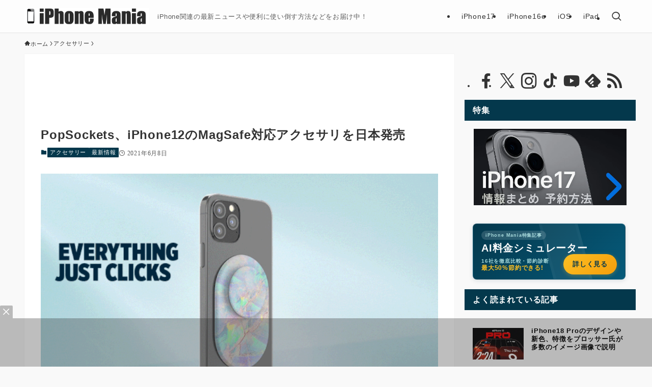

--- FILE ---
content_type: text/html; charset=utf-8
request_url: https://www.google.com/recaptcha/api2/anchor?ar=1&k=6Le4AdMUAAAAAJG3zB4UKhDEy0bGMrAaRiftWyDt&co=aHR0cHM6Ly9pcGhvbmUtbWFuaWEuanA6NDQz&hl=en&v=PoyoqOPhxBO7pBk68S4YbpHZ&size=invisible&anchor-ms=20000&execute-ms=30000&cb=ml3v3812e315
body_size: 48783
content:
<!DOCTYPE HTML><html dir="ltr" lang="en"><head><meta http-equiv="Content-Type" content="text/html; charset=UTF-8">
<meta http-equiv="X-UA-Compatible" content="IE=edge">
<title>reCAPTCHA</title>
<style type="text/css">
/* cyrillic-ext */
@font-face {
  font-family: 'Roboto';
  font-style: normal;
  font-weight: 400;
  font-stretch: 100%;
  src: url(//fonts.gstatic.com/s/roboto/v48/KFO7CnqEu92Fr1ME7kSn66aGLdTylUAMa3GUBHMdazTgWw.woff2) format('woff2');
  unicode-range: U+0460-052F, U+1C80-1C8A, U+20B4, U+2DE0-2DFF, U+A640-A69F, U+FE2E-FE2F;
}
/* cyrillic */
@font-face {
  font-family: 'Roboto';
  font-style: normal;
  font-weight: 400;
  font-stretch: 100%;
  src: url(//fonts.gstatic.com/s/roboto/v48/KFO7CnqEu92Fr1ME7kSn66aGLdTylUAMa3iUBHMdazTgWw.woff2) format('woff2');
  unicode-range: U+0301, U+0400-045F, U+0490-0491, U+04B0-04B1, U+2116;
}
/* greek-ext */
@font-face {
  font-family: 'Roboto';
  font-style: normal;
  font-weight: 400;
  font-stretch: 100%;
  src: url(//fonts.gstatic.com/s/roboto/v48/KFO7CnqEu92Fr1ME7kSn66aGLdTylUAMa3CUBHMdazTgWw.woff2) format('woff2');
  unicode-range: U+1F00-1FFF;
}
/* greek */
@font-face {
  font-family: 'Roboto';
  font-style: normal;
  font-weight: 400;
  font-stretch: 100%;
  src: url(//fonts.gstatic.com/s/roboto/v48/KFO7CnqEu92Fr1ME7kSn66aGLdTylUAMa3-UBHMdazTgWw.woff2) format('woff2');
  unicode-range: U+0370-0377, U+037A-037F, U+0384-038A, U+038C, U+038E-03A1, U+03A3-03FF;
}
/* math */
@font-face {
  font-family: 'Roboto';
  font-style: normal;
  font-weight: 400;
  font-stretch: 100%;
  src: url(//fonts.gstatic.com/s/roboto/v48/KFO7CnqEu92Fr1ME7kSn66aGLdTylUAMawCUBHMdazTgWw.woff2) format('woff2');
  unicode-range: U+0302-0303, U+0305, U+0307-0308, U+0310, U+0312, U+0315, U+031A, U+0326-0327, U+032C, U+032F-0330, U+0332-0333, U+0338, U+033A, U+0346, U+034D, U+0391-03A1, U+03A3-03A9, U+03B1-03C9, U+03D1, U+03D5-03D6, U+03F0-03F1, U+03F4-03F5, U+2016-2017, U+2034-2038, U+203C, U+2040, U+2043, U+2047, U+2050, U+2057, U+205F, U+2070-2071, U+2074-208E, U+2090-209C, U+20D0-20DC, U+20E1, U+20E5-20EF, U+2100-2112, U+2114-2115, U+2117-2121, U+2123-214F, U+2190, U+2192, U+2194-21AE, U+21B0-21E5, U+21F1-21F2, U+21F4-2211, U+2213-2214, U+2216-22FF, U+2308-230B, U+2310, U+2319, U+231C-2321, U+2336-237A, U+237C, U+2395, U+239B-23B7, U+23D0, U+23DC-23E1, U+2474-2475, U+25AF, U+25B3, U+25B7, U+25BD, U+25C1, U+25CA, U+25CC, U+25FB, U+266D-266F, U+27C0-27FF, U+2900-2AFF, U+2B0E-2B11, U+2B30-2B4C, U+2BFE, U+3030, U+FF5B, U+FF5D, U+1D400-1D7FF, U+1EE00-1EEFF;
}
/* symbols */
@font-face {
  font-family: 'Roboto';
  font-style: normal;
  font-weight: 400;
  font-stretch: 100%;
  src: url(//fonts.gstatic.com/s/roboto/v48/KFO7CnqEu92Fr1ME7kSn66aGLdTylUAMaxKUBHMdazTgWw.woff2) format('woff2');
  unicode-range: U+0001-000C, U+000E-001F, U+007F-009F, U+20DD-20E0, U+20E2-20E4, U+2150-218F, U+2190, U+2192, U+2194-2199, U+21AF, U+21E6-21F0, U+21F3, U+2218-2219, U+2299, U+22C4-22C6, U+2300-243F, U+2440-244A, U+2460-24FF, U+25A0-27BF, U+2800-28FF, U+2921-2922, U+2981, U+29BF, U+29EB, U+2B00-2BFF, U+4DC0-4DFF, U+FFF9-FFFB, U+10140-1018E, U+10190-1019C, U+101A0, U+101D0-101FD, U+102E0-102FB, U+10E60-10E7E, U+1D2C0-1D2D3, U+1D2E0-1D37F, U+1F000-1F0FF, U+1F100-1F1AD, U+1F1E6-1F1FF, U+1F30D-1F30F, U+1F315, U+1F31C, U+1F31E, U+1F320-1F32C, U+1F336, U+1F378, U+1F37D, U+1F382, U+1F393-1F39F, U+1F3A7-1F3A8, U+1F3AC-1F3AF, U+1F3C2, U+1F3C4-1F3C6, U+1F3CA-1F3CE, U+1F3D4-1F3E0, U+1F3ED, U+1F3F1-1F3F3, U+1F3F5-1F3F7, U+1F408, U+1F415, U+1F41F, U+1F426, U+1F43F, U+1F441-1F442, U+1F444, U+1F446-1F449, U+1F44C-1F44E, U+1F453, U+1F46A, U+1F47D, U+1F4A3, U+1F4B0, U+1F4B3, U+1F4B9, U+1F4BB, U+1F4BF, U+1F4C8-1F4CB, U+1F4D6, U+1F4DA, U+1F4DF, U+1F4E3-1F4E6, U+1F4EA-1F4ED, U+1F4F7, U+1F4F9-1F4FB, U+1F4FD-1F4FE, U+1F503, U+1F507-1F50B, U+1F50D, U+1F512-1F513, U+1F53E-1F54A, U+1F54F-1F5FA, U+1F610, U+1F650-1F67F, U+1F687, U+1F68D, U+1F691, U+1F694, U+1F698, U+1F6AD, U+1F6B2, U+1F6B9-1F6BA, U+1F6BC, U+1F6C6-1F6CF, U+1F6D3-1F6D7, U+1F6E0-1F6EA, U+1F6F0-1F6F3, U+1F6F7-1F6FC, U+1F700-1F7FF, U+1F800-1F80B, U+1F810-1F847, U+1F850-1F859, U+1F860-1F887, U+1F890-1F8AD, U+1F8B0-1F8BB, U+1F8C0-1F8C1, U+1F900-1F90B, U+1F93B, U+1F946, U+1F984, U+1F996, U+1F9E9, U+1FA00-1FA6F, U+1FA70-1FA7C, U+1FA80-1FA89, U+1FA8F-1FAC6, U+1FACE-1FADC, U+1FADF-1FAE9, U+1FAF0-1FAF8, U+1FB00-1FBFF;
}
/* vietnamese */
@font-face {
  font-family: 'Roboto';
  font-style: normal;
  font-weight: 400;
  font-stretch: 100%;
  src: url(//fonts.gstatic.com/s/roboto/v48/KFO7CnqEu92Fr1ME7kSn66aGLdTylUAMa3OUBHMdazTgWw.woff2) format('woff2');
  unicode-range: U+0102-0103, U+0110-0111, U+0128-0129, U+0168-0169, U+01A0-01A1, U+01AF-01B0, U+0300-0301, U+0303-0304, U+0308-0309, U+0323, U+0329, U+1EA0-1EF9, U+20AB;
}
/* latin-ext */
@font-face {
  font-family: 'Roboto';
  font-style: normal;
  font-weight: 400;
  font-stretch: 100%;
  src: url(//fonts.gstatic.com/s/roboto/v48/KFO7CnqEu92Fr1ME7kSn66aGLdTylUAMa3KUBHMdazTgWw.woff2) format('woff2');
  unicode-range: U+0100-02BA, U+02BD-02C5, U+02C7-02CC, U+02CE-02D7, U+02DD-02FF, U+0304, U+0308, U+0329, U+1D00-1DBF, U+1E00-1E9F, U+1EF2-1EFF, U+2020, U+20A0-20AB, U+20AD-20C0, U+2113, U+2C60-2C7F, U+A720-A7FF;
}
/* latin */
@font-face {
  font-family: 'Roboto';
  font-style: normal;
  font-weight: 400;
  font-stretch: 100%;
  src: url(//fonts.gstatic.com/s/roboto/v48/KFO7CnqEu92Fr1ME7kSn66aGLdTylUAMa3yUBHMdazQ.woff2) format('woff2');
  unicode-range: U+0000-00FF, U+0131, U+0152-0153, U+02BB-02BC, U+02C6, U+02DA, U+02DC, U+0304, U+0308, U+0329, U+2000-206F, U+20AC, U+2122, U+2191, U+2193, U+2212, U+2215, U+FEFF, U+FFFD;
}
/* cyrillic-ext */
@font-face {
  font-family: 'Roboto';
  font-style: normal;
  font-weight: 500;
  font-stretch: 100%;
  src: url(//fonts.gstatic.com/s/roboto/v48/KFO7CnqEu92Fr1ME7kSn66aGLdTylUAMa3GUBHMdazTgWw.woff2) format('woff2');
  unicode-range: U+0460-052F, U+1C80-1C8A, U+20B4, U+2DE0-2DFF, U+A640-A69F, U+FE2E-FE2F;
}
/* cyrillic */
@font-face {
  font-family: 'Roboto';
  font-style: normal;
  font-weight: 500;
  font-stretch: 100%;
  src: url(//fonts.gstatic.com/s/roboto/v48/KFO7CnqEu92Fr1ME7kSn66aGLdTylUAMa3iUBHMdazTgWw.woff2) format('woff2');
  unicode-range: U+0301, U+0400-045F, U+0490-0491, U+04B0-04B1, U+2116;
}
/* greek-ext */
@font-face {
  font-family: 'Roboto';
  font-style: normal;
  font-weight: 500;
  font-stretch: 100%;
  src: url(//fonts.gstatic.com/s/roboto/v48/KFO7CnqEu92Fr1ME7kSn66aGLdTylUAMa3CUBHMdazTgWw.woff2) format('woff2');
  unicode-range: U+1F00-1FFF;
}
/* greek */
@font-face {
  font-family: 'Roboto';
  font-style: normal;
  font-weight: 500;
  font-stretch: 100%;
  src: url(//fonts.gstatic.com/s/roboto/v48/KFO7CnqEu92Fr1ME7kSn66aGLdTylUAMa3-UBHMdazTgWw.woff2) format('woff2');
  unicode-range: U+0370-0377, U+037A-037F, U+0384-038A, U+038C, U+038E-03A1, U+03A3-03FF;
}
/* math */
@font-face {
  font-family: 'Roboto';
  font-style: normal;
  font-weight: 500;
  font-stretch: 100%;
  src: url(//fonts.gstatic.com/s/roboto/v48/KFO7CnqEu92Fr1ME7kSn66aGLdTylUAMawCUBHMdazTgWw.woff2) format('woff2');
  unicode-range: U+0302-0303, U+0305, U+0307-0308, U+0310, U+0312, U+0315, U+031A, U+0326-0327, U+032C, U+032F-0330, U+0332-0333, U+0338, U+033A, U+0346, U+034D, U+0391-03A1, U+03A3-03A9, U+03B1-03C9, U+03D1, U+03D5-03D6, U+03F0-03F1, U+03F4-03F5, U+2016-2017, U+2034-2038, U+203C, U+2040, U+2043, U+2047, U+2050, U+2057, U+205F, U+2070-2071, U+2074-208E, U+2090-209C, U+20D0-20DC, U+20E1, U+20E5-20EF, U+2100-2112, U+2114-2115, U+2117-2121, U+2123-214F, U+2190, U+2192, U+2194-21AE, U+21B0-21E5, U+21F1-21F2, U+21F4-2211, U+2213-2214, U+2216-22FF, U+2308-230B, U+2310, U+2319, U+231C-2321, U+2336-237A, U+237C, U+2395, U+239B-23B7, U+23D0, U+23DC-23E1, U+2474-2475, U+25AF, U+25B3, U+25B7, U+25BD, U+25C1, U+25CA, U+25CC, U+25FB, U+266D-266F, U+27C0-27FF, U+2900-2AFF, U+2B0E-2B11, U+2B30-2B4C, U+2BFE, U+3030, U+FF5B, U+FF5D, U+1D400-1D7FF, U+1EE00-1EEFF;
}
/* symbols */
@font-face {
  font-family: 'Roboto';
  font-style: normal;
  font-weight: 500;
  font-stretch: 100%;
  src: url(//fonts.gstatic.com/s/roboto/v48/KFO7CnqEu92Fr1ME7kSn66aGLdTylUAMaxKUBHMdazTgWw.woff2) format('woff2');
  unicode-range: U+0001-000C, U+000E-001F, U+007F-009F, U+20DD-20E0, U+20E2-20E4, U+2150-218F, U+2190, U+2192, U+2194-2199, U+21AF, U+21E6-21F0, U+21F3, U+2218-2219, U+2299, U+22C4-22C6, U+2300-243F, U+2440-244A, U+2460-24FF, U+25A0-27BF, U+2800-28FF, U+2921-2922, U+2981, U+29BF, U+29EB, U+2B00-2BFF, U+4DC0-4DFF, U+FFF9-FFFB, U+10140-1018E, U+10190-1019C, U+101A0, U+101D0-101FD, U+102E0-102FB, U+10E60-10E7E, U+1D2C0-1D2D3, U+1D2E0-1D37F, U+1F000-1F0FF, U+1F100-1F1AD, U+1F1E6-1F1FF, U+1F30D-1F30F, U+1F315, U+1F31C, U+1F31E, U+1F320-1F32C, U+1F336, U+1F378, U+1F37D, U+1F382, U+1F393-1F39F, U+1F3A7-1F3A8, U+1F3AC-1F3AF, U+1F3C2, U+1F3C4-1F3C6, U+1F3CA-1F3CE, U+1F3D4-1F3E0, U+1F3ED, U+1F3F1-1F3F3, U+1F3F5-1F3F7, U+1F408, U+1F415, U+1F41F, U+1F426, U+1F43F, U+1F441-1F442, U+1F444, U+1F446-1F449, U+1F44C-1F44E, U+1F453, U+1F46A, U+1F47D, U+1F4A3, U+1F4B0, U+1F4B3, U+1F4B9, U+1F4BB, U+1F4BF, U+1F4C8-1F4CB, U+1F4D6, U+1F4DA, U+1F4DF, U+1F4E3-1F4E6, U+1F4EA-1F4ED, U+1F4F7, U+1F4F9-1F4FB, U+1F4FD-1F4FE, U+1F503, U+1F507-1F50B, U+1F50D, U+1F512-1F513, U+1F53E-1F54A, U+1F54F-1F5FA, U+1F610, U+1F650-1F67F, U+1F687, U+1F68D, U+1F691, U+1F694, U+1F698, U+1F6AD, U+1F6B2, U+1F6B9-1F6BA, U+1F6BC, U+1F6C6-1F6CF, U+1F6D3-1F6D7, U+1F6E0-1F6EA, U+1F6F0-1F6F3, U+1F6F7-1F6FC, U+1F700-1F7FF, U+1F800-1F80B, U+1F810-1F847, U+1F850-1F859, U+1F860-1F887, U+1F890-1F8AD, U+1F8B0-1F8BB, U+1F8C0-1F8C1, U+1F900-1F90B, U+1F93B, U+1F946, U+1F984, U+1F996, U+1F9E9, U+1FA00-1FA6F, U+1FA70-1FA7C, U+1FA80-1FA89, U+1FA8F-1FAC6, U+1FACE-1FADC, U+1FADF-1FAE9, U+1FAF0-1FAF8, U+1FB00-1FBFF;
}
/* vietnamese */
@font-face {
  font-family: 'Roboto';
  font-style: normal;
  font-weight: 500;
  font-stretch: 100%;
  src: url(//fonts.gstatic.com/s/roboto/v48/KFO7CnqEu92Fr1ME7kSn66aGLdTylUAMa3OUBHMdazTgWw.woff2) format('woff2');
  unicode-range: U+0102-0103, U+0110-0111, U+0128-0129, U+0168-0169, U+01A0-01A1, U+01AF-01B0, U+0300-0301, U+0303-0304, U+0308-0309, U+0323, U+0329, U+1EA0-1EF9, U+20AB;
}
/* latin-ext */
@font-face {
  font-family: 'Roboto';
  font-style: normal;
  font-weight: 500;
  font-stretch: 100%;
  src: url(//fonts.gstatic.com/s/roboto/v48/KFO7CnqEu92Fr1ME7kSn66aGLdTylUAMa3KUBHMdazTgWw.woff2) format('woff2');
  unicode-range: U+0100-02BA, U+02BD-02C5, U+02C7-02CC, U+02CE-02D7, U+02DD-02FF, U+0304, U+0308, U+0329, U+1D00-1DBF, U+1E00-1E9F, U+1EF2-1EFF, U+2020, U+20A0-20AB, U+20AD-20C0, U+2113, U+2C60-2C7F, U+A720-A7FF;
}
/* latin */
@font-face {
  font-family: 'Roboto';
  font-style: normal;
  font-weight: 500;
  font-stretch: 100%;
  src: url(//fonts.gstatic.com/s/roboto/v48/KFO7CnqEu92Fr1ME7kSn66aGLdTylUAMa3yUBHMdazQ.woff2) format('woff2');
  unicode-range: U+0000-00FF, U+0131, U+0152-0153, U+02BB-02BC, U+02C6, U+02DA, U+02DC, U+0304, U+0308, U+0329, U+2000-206F, U+20AC, U+2122, U+2191, U+2193, U+2212, U+2215, U+FEFF, U+FFFD;
}
/* cyrillic-ext */
@font-face {
  font-family: 'Roboto';
  font-style: normal;
  font-weight: 900;
  font-stretch: 100%;
  src: url(//fonts.gstatic.com/s/roboto/v48/KFO7CnqEu92Fr1ME7kSn66aGLdTylUAMa3GUBHMdazTgWw.woff2) format('woff2');
  unicode-range: U+0460-052F, U+1C80-1C8A, U+20B4, U+2DE0-2DFF, U+A640-A69F, U+FE2E-FE2F;
}
/* cyrillic */
@font-face {
  font-family: 'Roboto';
  font-style: normal;
  font-weight: 900;
  font-stretch: 100%;
  src: url(//fonts.gstatic.com/s/roboto/v48/KFO7CnqEu92Fr1ME7kSn66aGLdTylUAMa3iUBHMdazTgWw.woff2) format('woff2');
  unicode-range: U+0301, U+0400-045F, U+0490-0491, U+04B0-04B1, U+2116;
}
/* greek-ext */
@font-face {
  font-family: 'Roboto';
  font-style: normal;
  font-weight: 900;
  font-stretch: 100%;
  src: url(//fonts.gstatic.com/s/roboto/v48/KFO7CnqEu92Fr1ME7kSn66aGLdTylUAMa3CUBHMdazTgWw.woff2) format('woff2');
  unicode-range: U+1F00-1FFF;
}
/* greek */
@font-face {
  font-family: 'Roboto';
  font-style: normal;
  font-weight: 900;
  font-stretch: 100%;
  src: url(//fonts.gstatic.com/s/roboto/v48/KFO7CnqEu92Fr1ME7kSn66aGLdTylUAMa3-UBHMdazTgWw.woff2) format('woff2');
  unicode-range: U+0370-0377, U+037A-037F, U+0384-038A, U+038C, U+038E-03A1, U+03A3-03FF;
}
/* math */
@font-face {
  font-family: 'Roboto';
  font-style: normal;
  font-weight: 900;
  font-stretch: 100%;
  src: url(//fonts.gstatic.com/s/roboto/v48/KFO7CnqEu92Fr1ME7kSn66aGLdTylUAMawCUBHMdazTgWw.woff2) format('woff2');
  unicode-range: U+0302-0303, U+0305, U+0307-0308, U+0310, U+0312, U+0315, U+031A, U+0326-0327, U+032C, U+032F-0330, U+0332-0333, U+0338, U+033A, U+0346, U+034D, U+0391-03A1, U+03A3-03A9, U+03B1-03C9, U+03D1, U+03D5-03D6, U+03F0-03F1, U+03F4-03F5, U+2016-2017, U+2034-2038, U+203C, U+2040, U+2043, U+2047, U+2050, U+2057, U+205F, U+2070-2071, U+2074-208E, U+2090-209C, U+20D0-20DC, U+20E1, U+20E5-20EF, U+2100-2112, U+2114-2115, U+2117-2121, U+2123-214F, U+2190, U+2192, U+2194-21AE, U+21B0-21E5, U+21F1-21F2, U+21F4-2211, U+2213-2214, U+2216-22FF, U+2308-230B, U+2310, U+2319, U+231C-2321, U+2336-237A, U+237C, U+2395, U+239B-23B7, U+23D0, U+23DC-23E1, U+2474-2475, U+25AF, U+25B3, U+25B7, U+25BD, U+25C1, U+25CA, U+25CC, U+25FB, U+266D-266F, U+27C0-27FF, U+2900-2AFF, U+2B0E-2B11, U+2B30-2B4C, U+2BFE, U+3030, U+FF5B, U+FF5D, U+1D400-1D7FF, U+1EE00-1EEFF;
}
/* symbols */
@font-face {
  font-family: 'Roboto';
  font-style: normal;
  font-weight: 900;
  font-stretch: 100%;
  src: url(//fonts.gstatic.com/s/roboto/v48/KFO7CnqEu92Fr1ME7kSn66aGLdTylUAMaxKUBHMdazTgWw.woff2) format('woff2');
  unicode-range: U+0001-000C, U+000E-001F, U+007F-009F, U+20DD-20E0, U+20E2-20E4, U+2150-218F, U+2190, U+2192, U+2194-2199, U+21AF, U+21E6-21F0, U+21F3, U+2218-2219, U+2299, U+22C4-22C6, U+2300-243F, U+2440-244A, U+2460-24FF, U+25A0-27BF, U+2800-28FF, U+2921-2922, U+2981, U+29BF, U+29EB, U+2B00-2BFF, U+4DC0-4DFF, U+FFF9-FFFB, U+10140-1018E, U+10190-1019C, U+101A0, U+101D0-101FD, U+102E0-102FB, U+10E60-10E7E, U+1D2C0-1D2D3, U+1D2E0-1D37F, U+1F000-1F0FF, U+1F100-1F1AD, U+1F1E6-1F1FF, U+1F30D-1F30F, U+1F315, U+1F31C, U+1F31E, U+1F320-1F32C, U+1F336, U+1F378, U+1F37D, U+1F382, U+1F393-1F39F, U+1F3A7-1F3A8, U+1F3AC-1F3AF, U+1F3C2, U+1F3C4-1F3C6, U+1F3CA-1F3CE, U+1F3D4-1F3E0, U+1F3ED, U+1F3F1-1F3F3, U+1F3F5-1F3F7, U+1F408, U+1F415, U+1F41F, U+1F426, U+1F43F, U+1F441-1F442, U+1F444, U+1F446-1F449, U+1F44C-1F44E, U+1F453, U+1F46A, U+1F47D, U+1F4A3, U+1F4B0, U+1F4B3, U+1F4B9, U+1F4BB, U+1F4BF, U+1F4C8-1F4CB, U+1F4D6, U+1F4DA, U+1F4DF, U+1F4E3-1F4E6, U+1F4EA-1F4ED, U+1F4F7, U+1F4F9-1F4FB, U+1F4FD-1F4FE, U+1F503, U+1F507-1F50B, U+1F50D, U+1F512-1F513, U+1F53E-1F54A, U+1F54F-1F5FA, U+1F610, U+1F650-1F67F, U+1F687, U+1F68D, U+1F691, U+1F694, U+1F698, U+1F6AD, U+1F6B2, U+1F6B9-1F6BA, U+1F6BC, U+1F6C6-1F6CF, U+1F6D3-1F6D7, U+1F6E0-1F6EA, U+1F6F0-1F6F3, U+1F6F7-1F6FC, U+1F700-1F7FF, U+1F800-1F80B, U+1F810-1F847, U+1F850-1F859, U+1F860-1F887, U+1F890-1F8AD, U+1F8B0-1F8BB, U+1F8C0-1F8C1, U+1F900-1F90B, U+1F93B, U+1F946, U+1F984, U+1F996, U+1F9E9, U+1FA00-1FA6F, U+1FA70-1FA7C, U+1FA80-1FA89, U+1FA8F-1FAC6, U+1FACE-1FADC, U+1FADF-1FAE9, U+1FAF0-1FAF8, U+1FB00-1FBFF;
}
/* vietnamese */
@font-face {
  font-family: 'Roboto';
  font-style: normal;
  font-weight: 900;
  font-stretch: 100%;
  src: url(//fonts.gstatic.com/s/roboto/v48/KFO7CnqEu92Fr1ME7kSn66aGLdTylUAMa3OUBHMdazTgWw.woff2) format('woff2');
  unicode-range: U+0102-0103, U+0110-0111, U+0128-0129, U+0168-0169, U+01A0-01A1, U+01AF-01B0, U+0300-0301, U+0303-0304, U+0308-0309, U+0323, U+0329, U+1EA0-1EF9, U+20AB;
}
/* latin-ext */
@font-face {
  font-family: 'Roboto';
  font-style: normal;
  font-weight: 900;
  font-stretch: 100%;
  src: url(//fonts.gstatic.com/s/roboto/v48/KFO7CnqEu92Fr1ME7kSn66aGLdTylUAMa3KUBHMdazTgWw.woff2) format('woff2');
  unicode-range: U+0100-02BA, U+02BD-02C5, U+02C7-02CC, U+02CE-02D7, U+02DD-02FF, U+0304, U+0308, U+0329, U+1D00-1DBF, U+1E00-1E9F, U+1EF2-1EFF, U+2020, U+20A0-20AB, U+20AD-20C0, U+2113, U+2C60-2C7F, U+A720-A7FF;
}
/* latin */
@font-face {
  font-family: 'Roboto';
  font-style: normal;
  font-weight: 900;
  font-stretch: 100%;
  src: url(//fonts.gstatic.com/s/roboto/v48/KFO7CnqEu92Fr1ME7kSn66aGLdTylUAMa3yUBHMdazQ.woff2) format('woff2');
  unicode-range: U+0000-00FF, U+0131, U+0152-0153, U+02BB-02BC, U+02C6, U+02DA, U+02DC, U+0304, U+0308, U+0329, U+2000-206F, U+20AC, U+2122, U+2191, U+2193, U+2212, U+2215, U+FEFF, U+FFFD;
}

</style>
<link rel="stylesheet" type="text/css" href="https://www.gstatic.com/recaptcha/releases/PoyoqOPhxBO7pBk68S4YbpHZ/styles__ltr.css">
<script nonce="WsphmQKZNuOpcqgWAab_Ww" type="text/javascript">window['__recaptcha_api'] = 'https://www.google.com/recaptcha/api2/';</script>
<script type="text/javascript" src="https://www.gstatic.com/recaptcha/releases/PoyoqOPhxBO7pBk68S4YbpHZ/recaptcha__en.js" nonce="WsphmQKZNuOpcqgWAab_Ww">
      
    </script></head>
<body><div id="rc-anchor-alert" class="rc-anchor-alert"></div>
<input type="hidden" id="recaptcha-token" value="[base64]">
<script type="text/javascript" nonce="WsphmQKZNuOpcqgWAab_Ww">
      recaptcha.anchor.Main.init("[\x22ainput\x22,[\x22bgdata\x22,\x22\x22,\[base64]/[base64]/bmV3IFpbdF0obVswXSk6Sz09Mj9uZXcgWlt0XShtWzBdLG1bMV0pOks9PTM/bmV3IFpbdF0obVswXSxtWzFdLG1bMl0pOks9PTQ/[base64]/[base64]/[base64]/[base64]/[base64]/[base64]/[base64]/[base64]/[base64]/[base64]/[base64]/[base64]/[base64]/[base64]\\u003d\\u003d\x22,\[base64]\\u003d\x22,\x22wq7DnRPCqcKCGlXCqcO+JcOvw5LCicO/w7LDmMKbwo/ClER5wo8/L8Kjw5wFwrlGwoLCognDq8OObi7CmcO1a37DsMOKbXJYDsOIR8KIwrXCvMOlw4vDoV4cDUDDscKswoRewovDlmTCk8Kuw6PDiMOJwrM4w5rDsMKKSSvDrRhQPT/DuiJiw75BNm3DlyvCrcKUdSHDtMKLwqAHIR9jG8OYIMK9w43DmcKrwofCpkUOSFLCgMOxH8KfwoZqX2LCjcK6wo/DoxEUSgjDrMOkYsKdwp7CoxVewrt4wrrCoMOhfMOiw5/CiXrCrSEPw5bDvAxDwqvDm8KvwrXCt8KeWsOVwpPChFTCo3TCu3F0w6DDkGrCvcKpJmYMZsOEw4DDlgFJJRHDkcOaDMKUwprDozTDsMOaJcOED2lxVcOXa8OUfCc6esOMIsKbwqXCmMKMwrHDmRRIw4NZw7/DgsO2DMKPW8KMOcOeF8OrQ8Krw73Dn3PCkmPDkEp+KcKyw5LCg8O2wpnDtcKgcsOMwrfDp0MZKCrClgLDrwNHOMKcw4bDuRrDuWY8LMOBwrtvwoZSQinCk28pQ8K9woPCm8Ouw7pUa8KRPsKmw6x0wowLwrHDgsKiwqkdTGrClcK4wpsxwp0CO8OZesKhw5/DrSU7Y8O8B8Kyw7zDpcOlVC9Rw43DnQzDgQHCjQNAGlMsMjLDn8O6FRoTwoXCo2nCm2jCjsKCwprDmcKKWS/[base64]/CgcOFwpbDu8KHw6McQMKEAMOzAMOJVlQ0w6cBDi/[base64]/Cs2gDD8Ktw6nCusO0wp5rw6LCpsK2LMOsIn1oBMK+GxF7WnDCvMKPw4QkwoHDthzDucK7ecK0w5EnbsKrw4bCg8KMWCfDsFPCs8KySsOkw5HCojTCiDIGOsOON8KbwrnDkSDDlMK5wq3CvsKFwokyGDbCp8O8AmEdecK/wr0rw4dlwoTCkW1rwoUMwpLCpyAZe3U1KUXCqsK3V8KqfC8jw5piQ8OjwrIqdsK+wrYPw6bDp2gCGcOVLU9QfMO7WFzCvUbDiMOKQDTDpiI/wr9KWBkkw4rCjhzCqnpJOXYqw4nDjDsbwrtXwrR7w4t4OMKiw43Dh0LDnsOow4DDl8Orw5ZiMcOawqobw4YCwqovXsOiBMOcw6zDh8KDw63ClW3Cm8O5w6TDuMKKw5dqTl4/[base64]/DMKaHsOyA8KbPsKjHw7CnH3Cln3CjsKlCMOsFcKPw6R/dsKEX8OmwrY+w5MfCX8jb8OzQQbCvcOvwpHDjMKow4zCgsOzN8KuZMOnccOPMsOTwqhnwqPCvzbCnExbRnfCjsKmb1vDljw9fXnDnVYawr0kPMKXZmbCmwZPwpMQwoTClDHDusK4w51Yw68pw7VZfxXDsMORwph2WkZtwq/CoS/DucO6LsOlZMOkwp/Cj09bFxZvWTbCkV7CgifDt0LDnVwrPlI/ccObCj3Cn0bCsG3DuMOKw7jDq8O/McO7wr4MJcOnNsOHwpjDmmbCiiIfPcKGw6c3DGZXSWARNsKbTnfDocOcw5k8w4NMwrpYBnXDiz3CrMK5w5HCtlAmw4HCjnlow4LDigPDrA8kKgjDkMKWwrLCtMK6wr9mw7LDmQnCqsOdw7HCtT/CjRjCrMOLDhN1A8ONwpRDwpXCm0BGw4hbwrR/A8OPw6o2EA/CocOPwqV7wpBNfMOZF8OwwpFTw6RBw5JywrDDjTjCrMOyElLDnCoLw5/DtsO4wq8qIhjCk8KfwqEow40vZj7DhGowwp7DinkEwqxvw43CshHCucKsew5+wr0+wrlpGcOgw6kGw6bDqMKPVDJuTEUOZHMHSRDDlMOSAV1gw4rCm8Ovw4fCkMOfwo1hwr/CscOnw4/[base64]/cUzDti/DqsKvH8KMwpbCgHRKZ8Oqwr9+W8KrOAvDql0pOEUoKnPCv8Otw6PDlcK8w5DDusODU8KyTGoww57CpUdgwr0THMKdS33Cp8K2wrnCuMOww6XDmsO1BsKjKsOmw4DCtgnCrMK0w6R6XGZWwrbDnsO6esO/KMK0NcKVwo4TOWw6byxsTB3DvCHCgnvCtMKCwq3CpzfDnsOwYMK9YsK3FAwZwpIwAksZwqwkwqvCgcOWwr1pVXbDqMOiwrPCuFvDp8OTwohkSsOewrlCKcOCWz/[base64]/VsOsMwd5w4N7DnzCs8KMG8KcwrQjwq86w6QqwrvDlsKLwqPDm2kOBHLDg8O1wrPDosOQwr/[base64]/Do8OYY8OIDAzCun0iwqU1wr1QUcOmworCjxUpwqFAEnROwq3CiCjDu8KwWsOxw4jDoyAmeibDmyRpT0rDvn9iw7g+S8O5wq1lSsK0wpNRwpcZHsOrDcKww5PDgMKhwqwsG3PDgX/ClDEpWlAZwpsKwobCj8Krw6d3QcOCw4nCv1jDhWrClGXDjMKmwqR7w6/[base64]/w77CrE/CrVpbwo7DpsOAw6huw5Ucc8KtRMKew4vChBPCp37DiHTDjcKYVcOrL8KlGMKyFsOswotKw7HCicKnw7LCv8OwwoTDtMOPZicpw6N6cMOqBj3Ds8KaWH/Dvkw+dsK5McK6VsKaw5tnw6wrw4Z4w5gzHnsmVTPCqF8Vwp/Dg8KKdjHDiSzDrsOCwp5KwqrDgUvDk8OADsOcHh4WDMOlT8KwFR3Dm3jDpHxSfMKcw5rDqsKOwojDqzDDtsOnw7LCv0jCny5mw5IDw7Ifwo9Qw5DDmsO7w5DDt8ONw45+SAFzGHrClMKxwo8DcsOWSGUCw5IDw5XDhMK1woACw513wqfCqMOYw5HCncO3w6o/AnfDq0bDsjdow4kZw4xTw4jDmGofwp8jU8KOfcOawqjCsTlfcMKPJcONwrpIw4MRw5Qpw7zCtWMLw7AzGjsYL8O2X8KBwovDtSNNUMOQKDRzAkEOFxNqwr3CgcOuwqoNw5oPF24zZcKgwrBwwrUqw5/DpClfw6PCikIbwrrCnCUSHykQTwIwSD5Mw7IZS8OsZMO0O03DpADCg8OXw7kWa27ChwBYw6zChsKvwobCqMKuw7nDjcKOw5cIw4DCtxPCksKrT8ONwqxtw4t8wr99AcO/bWXDuQ5ew4zCq8OrQ3nDuCgGwocnIMOVw5PDm3XCl8KKQy7DhMKYBE7DrcOnIE/CqRnDunwIYMKVw6wMw4TDogvCgcKRwozDtMOba8OuwpNKwr/Dr8Oswr5ow6HCtMKLT8ObwowyUsOnRixRw5HCtcKHwqkOOFvDpB3CsSgfJzkGw5zDhsK+woHDqsOvCMKDw4fCiWwaPcO/woQ/wp/DncK/GDrDvcOVw6DCr3Yhw6nCplhrwrALJsKBw4ADBsOPYsK/AMO/KMOCw6/DiznCg8K0d0QwYUbDoMO7EcKXVFRmSDwtwpFZwoJzZ8OFw4o9djdyMcOKSsO5w4PDjBPCvMOrwqbCqz3DsxjDtMKxPcKtwqdnesOdRMKKUk3Du8KKwp/CuHplw73Ck8K0ZT/CpMKLw5fCnVTDlsKqTkMKw6F/AMOswokFw7XDvQHDhTQuRMOHwplnE8KTbxjComkQw6/DuMOefsKowqnClAnDu8O1IBzCpwvDicOAAMOGXsOHwq/DhMKkIcOxwqLCh8Kww6bCvRTDsMOmJxNQCGbCoFd1woJDwr4+w6fCuGFdI8K/IMOFEcO+w5Z3WcOww6fClcKxJ0XDkMKbw7MwE8K2QFZNwrZuLMOcaDJAXEURwrw5QQUZbsOZZcK2ecK7wrTDlcOPw5Rew5EpTcOnwod0aHVBwrvCjVxFHcOZRB8UwoLCqMKgw5pJw67CusKXesO4w4rDpjfCh8O+dMO7w7fDkBzCqg/CgMOmwoocwovCl2LCqsORDcOTPHvCm8KCPMOndcOewo5Tw7xKwq9bPXTCvBHCn3fCk8KvB2szIB/[base64]/DmVrCpgoeSg8dw6nCssKQQ8KCw5xdH8K9woozew/CtVfCv2tgwpdtw6DCvzrChsK0wr7DlyHCumzClwUALsOHYcKnw5gGEirDnMKiPMOfwq7CuCB2w4fDp8K2Zg5xwpo+CMKvw59Qwo/DnyrDo1XCm3LDmiYJw5FdETrCqW3Di8Krw4lVexDDk8K7TjIRwqDCi8OXwoXCrTRxVsOZwpp7w4NAJsKXG8KIG8KZwqxOaMOYGsOxVcOEwp3Dl8K0SxZRVnpUcSdcw6Z4w6/[base64]/wqgcw67DmMO8w5nCsVjDowzDscO+M8K+GBBjF2TDnhfChMK+O0J9Uxp9J1XCizRGelM/w7zCjsKNK8OKChcPw6HDhGDDqTfCpsO/[base64]/DthXCscOmYEYhdMKNRTw/w4xKQmRGwq4eworCqcKDw6TDu8OYSCFIw4vDkcOCw6xgV8K4MwLCjMObw4odwpQDciHDusOafzxWCCPDsyPCvS42wokvwqpFPMOSwpkleMKRw5cbLcOIw4kaekYYNlJvwo/[base64]/CsXrDkMKEw75qKCsvwr7Cp8OowpPDrSc1fWcNEU/[base64]/Dt8K/[base64]/T2HDiRErw6V8TWhbMsKvwrTDjMOYwrLCiUbDq1TCgl5iYMObYsKWwqFfOzDChAkCwpp8w53DsT8xwrnDl3LDu19cTzLDvnnDlzt4w4VzTsKyN8K8GkvDu8KXwqnCncKMwrzDosORBMKGa8OZwp9AwrbDhMKBwpVHwr/[base64]/CpWLCjMKyw50ZwrPDuhXCsGpPw7g/w7bDnA8owoYHwqDCllnCkQFRI0ZVSSpVw4rClcKRAMKte3ohbcO5wpvCssOMwrDCuMOdwoNyOivDjWJaw7QYb8O5wrPDuQjDu8KBw68pw4/Cr8OzJRnCp8KSwrLDoTggTzfCisKwwqJiBWJYccOBw7TCiMKJMEIywr3Cl8Ocw7zCusKJwpk/QsOXQsOqw5Aww6rDt2pURT0yGMOeWVnCl8Ofdzpcw4jCisKbw7Z2JwPCjiTChsOdAsOHaz/CvTxsw6coGVHDtMO0b8OOQFp7O8KWPEEOwo5pw7zDgcOQczfDvytUw6TDr8OFwpg6wq7DscO1wqfDqBjCpghhwpHCjMOOwqkyHldFw7plw4Yiw6TCp3VYcVTCliPDkQtwJglvK8OzYDkMwoA3Kwl7Zn/Ds0YpwrXDvMKRw5oMQVPDlWd8w74pw57Drn41R8KYNhJ7wognOMOpw6pLw5TCkkF4wqHCh8OuZgfDnAbDuXlnwoAlK8Kpw4cYwrvChsOyw4/ChD1ifsKCfcOUNnvCugHCocOXwrJPHsONw4s5FsOtwoYfwrd7IMKsGyHDv1DCtsKsEgU7w7YcMgDClV5qwq/CtcOqb8KTZMOUE8KKw5DCtcOzwp8fw7VUQxzDsmdUbEVnw5NgZcKgwqYuwo/DsRwVCcOMPwNvZ8OFw4jDhgFVwo9lH0vDswjCpRDCsk7DhcKXUMKVwq8lHxBfw5xFwqh6wphFT1nCusKBSz/[base64]/Cp8OzSm5rwrJSfQvDjcOswpVVw7cJIsKcwpE+w4/CqcO4w7hNNV5zCCfDnMKMTgvCoMKywqjClMK/w5tAKsOaXC9FeD7CkMOTwql3bmbCpsK9wqJmSiVkwqkcHG/DqS/[base64]/w6zCi0PClQ1UX0coGTXCpMKFwrVjwqfDtyrDnMKawoNKw4nDvsOOIMKnBsKkJADCknUpwrLCg8Kgwr/CmsOuQcOSCCc1wpFRI1zDocK0wrk7w5zDpnfCpUHCqsOZY8K9w7Ivw4hKdkPCsVzDp1gUaRTCjiLDs8KmHmnCj2ZawpHClcOBw6HDjVgjw6oSCFPConZRwpTDocKUXsOUfn4oQ0DDpz3Ck8K3w7jDl8Ohw4zCp8Ozw5ZHwrbDocKhZkMPwrhtw6LCv1jDssK/w5N4acK2w6Q+B8Opw75wwrBWEF/[base64]/DmTjChMKZw43Cgkwzc8OIwpDDsMOWW8OLwrJNworDtsOPdMKjRsOKw4zDo8OwOm4+wqcmPcKkG8OvwqvDncK+Ggt4ScKIdsOhw6kUwrzCuMO8IsKpd8KZAHDDn8KLwrFwTsKWYDFvIMKbwrtSwqlVccK8PcKJw5tZwqFFw6rCjcOoBjDDssOww6pNMT/Cg8OeNsOwNnTCh3jDscOxa1YsIcKfFsKBRhZxfcOJLcOIUMKQA8OsCkw7IlkzZsO8ByAzOjnDsWozw4QefRZBT8OdYXjCmkVTwqNGw6oBK21Lw4DDg8KmJHYrw4p4w7R8w5XDmxLDi27DnMKeUz/Cn2bCrcO8AMKsw4oqT8KqBj/CgMKew5jDr1rDtXvDmkUQwqbCjWDDqcOMasOsUyI8QXTCusKuwr9Kw6h/w69+wo/DncKHQ8O0LsK4woJUTiRPfcODSU0Wwqw8H1UcwogXwrU2bgYdLh9ZwqfCvATCmHbDgsO9woxjw4/ChRTDrMObZ0PDoXhtwrTCgCtFYG7Dni5XwrvDiHs9w5TCvcO9w4bCoAfCpSvDmGFPOEcTwozCm2U/[base64]/DpCrDjcOGScOmQsKQw6DCl8ODegnCjcK7w40dbjzCg8K9OMOUC8O/e8KvdmDCiFXDrVzDjHILOHlGd1Iiwq0Pw7fCmyDDu8KBanEQBynDtcK0w54Mw4pQUATCpsOQwoLDkcOHwrfCryrDpsO1w48lwqXDusKKwrxzEQjDr8KmScOBGsKNTsOiE8KaMcKtYwVDRTnCiGDCvsOhEUbDuMK0wqvCuMOvwr7DpBXDtAJHw4XCkH0PUgnDnWd+w4/CuWHDrTIvUi3CmSxVBcOjw6UTYnbCmsOhNsK4wp/DksO6wq3CuMKYwrkbwr9zwq/Cmx02MUcmDMKrwrd/wogdwo8Ow7TCqsOLFMKdAMOdU1hOaXMFwq1VJcKxUsKYXMOAwoUaw500w7XCrDl9a8OTw5fDrsOcwoY5wpXCuXHDiMOZXsKAAl8TU3DCr8OMw5jDssKFw5vCjTnDnTAqwpcdBsKSwp/DjA/ChcKyQMK8XhrDrcOSb0Z2wpvDhMKhWxPCnhA8wo/Dllk+NU1TMXtLwp9LRCllw5fCnAVPdzzDt1rCtMKiw7psw67DiMO6GsOZw4U/wq3CtUo0woPDhlzCmA5gw4F9w5FMbcKESsOJV8K9w4l/wpbCiGJ+wpLDiw5Ow4cDw5RcYMOyw7IaesKjLMOwwpNtMMKcZUTCiR/CqsKuw5M8DsObwrHDnFjDmsKVc8K6EsOawr45I2Jdw71KwpLCsMO6wqFkw7JMGkIuAU/Ch8KBbcK/w6XCm8Oxw51owqsuTsKGRCXCoMK1wpzCosOiwohGL8ODYmrDjMK5worCvHAnFMK2FwfDlVLCgMO0IkU+w6VOD8OWwqHChnl9VXBrworCqQvDlcKqw6TCuT7ChMO6JCzDs183w61/w5PClVXDsMKHwq3CgcK0TnshK8OEfnY8w6rDnsOmPRsCw4oswp/CncKpXl4IJcOJwpoCIcKhNSk1w7LDjMOJwoEpacOPbcKDwoA7w6wfQsOlw4Yvw6vCs8OQPULCm8KNw4REwo5Bw6/[base64]/CncOUw6ohw7olwpglXBrCt8OJwoETwr/DpQvCpznCs8OTHMKhQwVdQBR9w5DDuFYXw7PDr8KGwqLDjCBwIknCosOgBsKGwqBZUGUCb8KDEMOUHAFASF7DkcOSR3kvwqdowrAIG8KgwpbDlsOfFcOQw6YRVcKAwojCvmbCtDZCOXR8H8Oww6s5w7dbQXM/w5PDpEPCkMOXIMOrQCDDlMKawokBw4U/f8OPI1TDqkfCrsOkwrVXWMKJVWBOw7XCtcOzw5Vvw5vDhcKAb8OGPBZpwopJPDdsw41owpjCtFjDiQvCpMOBwqHDhsK8KynDmsKRD0NGwr7DvhsswqInSBBAw4bDlcOaw6rDncKbTcKewrDCnsOiUMO/c8KwH8OMw6kDdcO8FMKzVcOpAUfCnHHCqUrCscOMIBnCqMKXQ33DjcKlCsKhQcK2IMOawqXCnz7DosOGw5QkEsKMKcOEJ39RfsOAwpvDq8Ojw4A+wqvDjxXCoMKWFgXDl8KUQ31TwpbDgcK/[base64]/DqcOCwqXCulpgwowMw40gwpHDocKkR8KpGFXDpMOYw4rDp8OZfMKIRAPDqwwbbsOtNSkbw7nDmg/DvsOFwqE9E0cew6Izw4DCrMOowobCkMKnw4wDA8OwwpJPwqPCscKtFMKuwqBcb1DCiU/Cq8OBw77CuXAKwrNuTsOJwrrDkcKMasOmw5Rrw6XCqFwPNQoVHFgfIFXCmsOewq5DenTDscOtFiXCgGJuworDgMKcwqLDm8KxYD4kJ0taKFNSSG3DpsOQDgQYw4/DtRDDs8O4OUBZwpArwr5YwofCjcKLw5hxTXF8PsKESAU3w40FU8KbCgLCtsOlw7lxwqDCucONQ8K0w7PCgxDCrSVlwp3Dp8O1w6/DsFLDtsOTwr3CuMO7J8KGI8K4d8Kywr/DrsO7IcK/w7nDnMOYwrg0ZCPCt13Dulw2w5h2DcOLwrlpKsOvw4x3bsKEHsOLwrEaw5c3cSHCr8KZchzDjQbCvj7CisKALMOfwpUPwqHDgiJRPRAgw4hLwrcmT8KaeG/[base64]/[base64]/wqvChwVMw4jDk0wDecK6JMOBZAQlwrrDmGkDw5oGFh0TMHlQL8KPbmY1w7YPw4TCmQwwcFfCmBTCt8KRXXIJw4h/wop9b8OsLhFKw57DisKcw50zw5vCiiXDrsOxEC01SREuw5Q9fsKYw6fDkCA+w7/Coxc7eSHDh8OJw6rCuMOCwrY7wofDuwNowq7Co8OEK8KBwoE8w47DkzTDlsOGIAZwGMKJwqgrSXE/w68BOFcdL8O/GcOHw7TDscOIADQTJSkaBMKIw4Ftwr5XLzXCjVMtw4bDtF4nw6Qbw6bCpUMUJF7ChsOawpx5McOzw4XDtknDj8Olwp/DoMO9YcO4w6rDsVoyw60ZV8KVw7fCmMOFGHxfw4LDlmbDhMOoAxDCj8Ojw63DpMKawovDohjDg8OEw4/CgmklR2UOVxBJCsKLGUEBZyJfLgLCnBDDhlhSw6/DhAMcD8Onw7gxwqPCsz/DgyjCusK6wp1bdhE+FcKLQhzCjcKOJyXChcKGwo1swpt3R8OUw4k7esOLanVmeMKXw4bDlD1GwqjCtS3DujDCgVHDksK+wr8lw7TDoFnDii0Zw7AywqrCucK9wrkDNU/CksK7KD1eHCJvwrBiYm3Ct8OoBcKEJ38Twq5uwokxIMKpcsKIwoTDgcK7wrzDhQ48AMKcRl/[base64]/D8OBDsK9w68PU8ODw7AubgIJwrkkRx1Dw70eJsOrwpLDhwzDm8OSwrbCugHCoSLCj8OHZMOMecKbwqE/wrRVLMKJwogRfMK4wqwjw5zDqCbCozp0YD7DkiI5HcKGwr3DlcOGUkjCrVRCwpwkw4wZwr/[base64]/[base64]/I8Oxwr4xAX45dDDDoMK9JVBgwoLDsg3DvMKYw4oOTEfDssOTNVHDsDYGeMKxYE9tw6vDuGvDosKyw7Zyw448IcK2b2TDqsKBwpVXAn/Ch8K7NQ/DpMKKBcOLwrLCpEp7w5TCrxtKw6wHSsKwIxbDhlbCpBbDssKuMMKWw657a8O6acO0JsOYdMOfQGDDoQthW8O8asKIbzEOwq7DrMO3wqcrMMO9bFzDsMOXwqPCg1QvfsOYwrFBwoIMw6PCsUMwTcK1wotEGMOnwoMpfm1uw5/DvcKqG8KPwo3DucKWBcKvGETDscOzwpEIwrTDssKlwojDm8KQacOvKCsRw5INZ8KkbMO1TgUawrNyNyXDl04RHXkOw7fCqcKDwphRwrTDvcO9ewbChAjCoMKuPcOiw4HDgE7ClcOlNMOjJ8OTY2pLwr0qSMKPU8OJIcKqw6TCuwLDo8KewpYVIsO1MG/DtEZtwrc4ZMOHDwxrasOLwqp/TnDDvWbDs1/CihXChjFfw7UCw4rDjUDDljQ7w7JBw73Ds0jDucODaQLDn0/[base64]/DgMKyaMKlwokrwqXDgwcEwr/CisOkdsOeMsKSwpTCnsKdH8OgwpJjw77CrcKrNTMEwp7CgGFgw6xeNWZpwq/Drw3CmmzDvMKRWV/ClsO0Wm5FXA0OwoEBAB47RsOfW1BNM30ibTI7IsOHHMKuFsKPIMKPwpYNNMOwOcOjU0nDosOlJynDhCjCncO9KsOIQUNFbsK5bxXCqMOgT8OTw6Nfc8OLa0DCilw2YsKewqvDtlLDv8KxVTEFGkvCiDJfw7YUc8KrwrXDszdpwocUwpLDvTvCng/CjUHDrsOawqNTNsKlHMKew6t+wprDghbDqMKVw53DjMOSEMKAT8OIPRYZwr3CtCfCrk3DlBhQw5tew7rCu8OPw7BWCcKsAsKIw7fDjMO1YMOrwqHDn0DCjQHDvB3DnhYuwoICJMOVw6h5XAoZwr/DgAI/eSbCnAvDs8KrR3tZw6vCsTvDn3oaw6V7wqvDjsO5wpBuIsKbBMKxA8Odw7Y8wpTCtzE7CMKJFMKAw7vCmMKywo/DhMK8WsKgw5XCj8Ovw5DCtcOxw4Q1wpNYYCYpG8KFw4HDhsO/PlNUVn4cw4cFPAjCqcKILMOewoHCn8Ktw4vCocOoGcOEXD3CoMKjRcOPZwDCt8KJwox2wr/[base64]/Cl8Kfw5nDmVIpw7rDilvDnMKewq7ChGLCli9yKEA0woXDi3/[base64]/CkHjCn8KmwpHCt8K0w7cwQsO7wrDCi2TCsXvCl3/[base64]/DlcO+wo8Ow7MDcyPDrMOVKMOQw7khe8OxwphZfgzDu8OXZsODXMOtfzLCmmzCmg/DrGbCucO7KcK8NMOvFV7DuCbDvQTDlMOgw4/Cr8Kcw44RcMOmw5dHO1zDpXnDgTjCvE7DsVYELFPCksO8w5fDusOLwofCpEN2VFTCvls5e8K4w7zDq8KDwq/[base64]/PAnDt2zDqTdTHcKnbMKBTMKNKcKwdsO9woYUw4HCiHTCusORHcOuwobCgi7CrcOaw59TT1Q3wpoBwoDCoVvDszzDmzwSesOCHsOaw6p1GsKHw5hpRVTDmWprwrvDjBHDlXlYDhLDoMO3ScO8McOTw70Fw4MhO8ObO0BGwp/DhMOww6bCt8KLC3UMOMOLVsOLw6jDscOGCMKtHcKqw59eZ8OzMcOIGsOkY8OrRMOJw5vClQQ1wpdHX8KIKGkENcKlwrjDrwvDq3Fzw5zDkkvCnMOiwofDij/[base64]/IxJswrkmVmc/[base64]/DvsO6BEjDvGEVX8KyPMOCw6VEbUDDvhVMw7XCgyxqwpjDjREqXMK/S8OBM33CqsOFwqjDggrDol4jL8Ozw5vDuMOTAynCi8KMOcOuw5cmPXLDv3IKw6zDoW4Ew6BCwod/w7zCncKXwqbCgw4RwqjDkxYRX8K7LAwcW8O6GhtPwp1Dw6coI2jCikHCpcKzw5cawq3DusOrw6ZgwrVvw4JQwpXCp8O2XcK/AFxkAirCisKIwqwIwpfDnMKfwrA/Xx5HdxQjw6BnCMOWw5YIOMKZTAsHwpzCnsOKw7DDjGgqwowjwpzCtxDDknlPcMKiw6TDvsOTwrxtEjnDsjTDsMKrwoBKwo4qw6xywok5w4g1aBLDpm9LXGQqHsK1H3PDmsOXemnDvl1ICDBqw6g+wqbChHUZw68CMj3ClQ8yw7LDrSo1w6DDl2/CnDFdC8K0wr3DhncZwoLDmEkfw79lM8KyS8KEUcOHAsKmacOMB0t/[base64]/[base64]/[base64]/DrCEwHcKFwrHCtMKPYMK6dSbCjTfDp3DDocOjesKsw5USwrvDt0ELwrdtwqzCn0IBw4DDgxvDt8OewoXDgMK3MsKPWWIgw6nDqmAGG8KTwpFWwrtfw5hTCTgHasKYw6h6PSt5w7RIw4nDhWkTe8OPfA4wOi/CnWPDhGBAwp8uwpXDrcKoLsObQW9dSsOAEsOUwrYfwp06GDvDpH57M8K9TGfCo3TDmcO5wq8UTMKvf8OMwrVJwrpAw4PDjg5hw7wJwqhXTcOuD3E0w4vCjcKxPRfDrcObw7V0wrpyw5IHbX/[base64]/DoRMEPzbCrMO6RUVUwqTDqEFMwrEfFcKnMcOUYMKDSUsPGsObw4DChmAFwrgqAMKpwp0pU1vDjcKlwp7CscKfZ8Keeg/DmSQvw6AKw5wWZBvCjcKXXsOew587P8ONNnbDtsOlwprCiFUXw65ScMKvwph/KsKuWWJ2w4oGwqfDkcO7wr9Rw51tw4s3J3LCsMKZw4nClsOdw5t8FsOew53Cj1cjwqjDkMOQwoDDolg8AcKEwrkmLh0POMOXw4HDkMKRwpVMETRtw4AEw5XCsSrCrz9SWsODw6zCgwjCvMKJRcOJf8O/wq1jwq9tNyccw5LCrlHCrsOSEsKIw7JYw7NTCsOSwo5VwpbDtAplHhk8REdgw69SY8Ksw6dlw7LDusOOwrVKw7/DqGDDlcKYwoPDimfCii8Xwqh3MFzDh3puw5HDplPCphnCm8O7wqLCssOJPsK/wqNXwrtoeWMpHHJHwpFjw4jDvGLDpMOAwqDCr8K9wrfDtsKaVHtZMxIXMEpTWn7DhsKtwqgVw6lOGcKjIcOiw4LCqcOgNMOWwp3CryojNcOHJ2/CokIAwqLDqwrCk18qCMOUw4cKwrXCjkh8LyHDgsKAw7E3NsKfw6TDm8OLcsOcwpoZIkvCnVHCmjlCw7vDsUMVQsOeKG7DjlwZw5RBKcK2A8KKasKXVE5fwrg2w5Msw5gCwp42w7rDlSd6flQ4LcKGwq5nNcObwr/[base64]/QsOhwp0oQcO3cXNWJRTDvcKzEcKowobCh8OITlHCjQHDt33CqG1iXMKTVMKFworDqcONwoN4wqFqbG5KNsOkwrMONMOcVgjCoMKtc0LDnj0ycl10G3rCr8KiwrUBCh/Cl8KJIGHDngfChcOUw5x6N8OiwoDDgMKVasO8RnnDjcK1w4AowoPCrsK7w6zDvGTCmngNw48nwrodw7LDmMKXw7LCpcKaFMKDE8Kvw71SwpLCrcO0wqNSwr/Dv2ERFMKhOcO8bVnDpsKwMlbCtMOqwpQzwo12wpBrK8ORN8KJw68+wojClFvDs8O0wqbDjMOhSDACw7EdfsKaesKIRcKLa8OgeiTCqQQ+w63DkcOHwqvCmWRjYcKVeGoXfMOqw45zwqR4HV3DjS11w5xZw7XCjcKow70ALcOOwoHCh8KsD1/CpcO8w5kOw5gNw5sgYMO3w6hpwoMoEhjDphTCkMKSw7stw4sJw4DCgcKCIsKEUybDicOfGsOXLGXCl8KDCCXDkG90ZzXDqRnCtH86Y8KHP8K0woHCtMK/IcKSwp40w40iEWo0wqklw5nCpMONQMKYw7QewqMzGsKzwoTCmsKqwpUgFcOdw6x2w47Cux3Cr8Kqwp7Cl8Kdwpt/[base64]/[base64]/[base64]/wrzDisKCL8KYWMOHRi/CrsOMPELCgMOOIiIxw70FayE1wrFDwokHIcOqwrYRw5TCjcOiwpIjT1LCqk8yEHDDtlPDjMKiw6TDpsOmNMOIwqXDrXNtw5JKS8KYwpYqen/[base64]/ClSpMNsK2KMKpw4DCqgbDjG4EwqIWwrwMw6VQw6/CkcOOw4fDvcOiPz/CiH0KQWoMLBwlw41Ywptxw4pTwpFPWSXDvD/DgsKzw543wr4hw5nDhRkVw7bCs37DjsKQw5jDo3HDmQnDtcOaRBIaJsONwoQiwr3DocO9wpA7wo54w44cVcOuwq/DhcKFG2PCksOHwpYvw5jDsRMZwqTDjcKRf2oXXU7Dszl7PcOoUUrCocKrwqLCkXLCnMKSw57DisKUwpgoM8KMQ8KdXMOMwobDkR9wwpZ/w7jDtW8mT8KCS8KOIT3CrllEIcK1wovCm8KpDAZbO2nCmhjCu0bCvjkhNcOYG8Ojc1nDtWPDtyXClnfDmcOrbsOFwqvCvMO4wrNTPz7DtMOTDsOqwq3CmMKxOMO+SClRf0nDv8OrMcOiB1EJw4tzw6zDiQkTw5HCjMKSw6k7w54ibyMVWz9iwrxDwq/CtWU/[base64]/DvghqDTB+DcK6bcOUHg7DkcKbZsOUw5AlIkg9wrfCucO9G8KgCAYiFMODw4rCuwnDuX5lwqXDv8OKw57DscOWwoLCuMK3woY/w5HCiMK4LMKswpPCjgZ+wqsjYnTCocKPw7jDlcKBIcODXE/Cv8OcWh/DpGbDmcKfwqQXIsKZw6LDsk3DhMKDazcAScKEVcKqw7DDm8Kuw6NKwoXDumABw6/[base64]/CtBoIw6I9worDqnJpw6/DucOxwrdEWHzDrX4Vw6vCvUTDl1/Cg8ORGsK9RsKnwpHCt8KywofCksKfe8K/wr/DjMKbwq1Bw6tfTCIqV00vVMOofD/Dg8KHUcKgw65ECyVOwqFoG8OTPcKfScOQw7sHw5p5HMO0w6xHPMKkwoAvw4luGsKvRMOdX8OdLXovwrLDsFTCu8OEwq/Dq8OaXcKbZ0ApL3Ief1xqwo0RKHzDisOtw48NOgM9w7YsOV3CqsOxwp7CnmrDlsOAdsOdCsKgwqQ/S8ObUmMya0AmSxLDjAXDl8OqXsKHw67DtcKAagnCvMKCQhPDlsK0CTtkLMKMecOZwoHDpTPDnMKaw7zDuMOswrvDkWBdCAQhwpIzdm/CjsK+w5Fow7kCw5RHwpDDvcKTdzlnw5Auw5PCjU3CmcOFHsKwUcOYw6TDgMKaMUU7woo0eFsLOcKkw7/[base64]/Dqg46w6cCEcOxOcOJwrLDrjcYRcOSw6XDrzR8w53Cr8Okwp5Dw5PClsObJ2rCscOLGSAAw7TCm8OEw48/[base64]/CuH/Cm3YZwqc0QcOtJjYrwownPWnDlcKowpBIwpddS2zDtHMtUMKIw4xpEcOYK3zCucKnwofDmhjDtsOqwqJ/[base64]/[base64]/DmVNvIMK1eDfCuFM5wrjCgHlNw5VGOsKbQmPCpCjDjMOremzCogoOw794b8OkIcOieHQMbF7DpHbCgsK/[base64]/CuWw2woTCo8OZdMO7wo4vMA7Cv8O5bBsAw4LDphXCoC9Wwp1VJkRZFmzDmWPCnsK9BQnDlsKUwp4SPcO/wqPDm8Onw5PCgMK7wq3CtmLCgn3DiMOnaG/DscOFUj/Ds8OZwrjCsVLDuMKUEgHDpcKKfcK4wofCgBfDogJewrEtKmLCkMOnTcKgecOXccOnTMKLwqc1VXbCkR/Ck8KPB8OJw6/DvybCgzUNw6DCi8OUwovCp8K5YzXChMOuw6s3AQPCoMKjJ1BKZ3/DnsKhcRQSN8KEK8KbS8Ktw7PCrMOHT8OPeMOowrYPe3bCucOWwr/CisOsw5ElwrnCjRJKK8O7AyjCmsOFXzdfwp1Kw6ZzG8KLwqItwqJ5w5DCpQbDt8KXZ8KAwrUIwoYyw63CmjQNw43Cs1bChMOcwpl4SwwswrjDtXMDwoYtZMK6w7bCun4+woXDl8KtQ8KbH23DphnCqUUowrZMwoRmVsOhTXxuwofClsOXwr/DjMO+woXDucOgJcKwRcKHwrjCt8KvwqTDk8KHeMOfwpBIwpgzIcKKw7LCi8OIwprDt8KJw4HCoClMwpzCsWJWCS/CsR/CiSswwonCk8OaUMOXwoPDqMKfwooXWRbDlzDCpMK+woPCuzQLwpQCRMOjw5/Cg8Ksw6nCoMKiD8O7HMKfw7DDjcOKw4/CqSDCkUtjw5fClQHDkUtrw5jDowlWw4jCmFxIwq7Ds1PDlkHDp8KpKcOuPMKscsKJw4EywqfDilTCkcOCw7QPwp8bMA9Ww61fEEdow6U+wrAWw7Eyw7/CgsOmacOUwq7DoMKbIMOIFF1SE8KgLlDDlTTDqx/CrcOeDMO3OcO7wpYdw4zChVLChsOWwrDDmMO9SnJtw6A3wrzCrcKawqA7QnEFH8OSeAbCg8KnYVLDmsO6ecKUbULDhAcKQ8OLw6vCmizCoMOTSH5DwoYBwpYWwol/GH4swqVqw4zCl0RwPcOifMK+wpRDaWc5GknChC0KwpDDo2jDh8KMalzDr8OpKcOEw7TDsMO5D8OwPsOVFV3CoMOxFApnw5c/csK2J8K1wqbDnyMZG3/Dlgsbw6IvwqAhW1ZpM8KZaMObwp4tw4oVw7pGWcKYwrBrw71tQ8KbDcKbwqUPw47DvsOMOwpUMW3CnsKVwoLDu8Oyw6/DpsKpw6Nnf3XDuMO8SMOOw6/Clw9gVMKYw6RSCHTCsMOzwpnDh37Dv8KrAzDDnA3CpG45AMOBBjrCr8Ocw58iw7nDrEYUUDISAcOgwq41WcKqw7oZVlPDpMOzWE3Ds8Oow6N7w6zDt8KGw5pTZSgHwrjCniwCw5NCAno/wobDssOQw7HDt8KQw7sDwr7CknEXworCr8KNMsOFw6J/OMO/XzfCnVLChcOjw4jDs3BsdcOVw6ZVC1JhIWXCnMOfEHbDscKSw5oIw4EYL0TDgjNAwrfDksKUw63Ct8Kqw5dtYlc+fU0/cTvCuMOWWx8iw4LCrlnDmD86wpJOwqA5worCocOJwqU1w5XCuMKNwqjDhjrClT/[base64]/DqWYnwooof8KpwpAOe8KMWsOYw4LCkMO0MjzDqMKDw7lxw756woTCvS9Be2LDu8ODw5HCph02ecKTwrPDjsKrPRPCo8Oaw71QD8OQw7smacK8wowWZcOuWybCqcKRO8Ora1rDj2Fmw6EJfGXDn8KuwozDjMOqwrrDjsOybGoRwp/DtcKNw4JoUmrDmsK1eUHDtsKFUhHDtMKBwoYOPcKedMK0wq57X3rDicKow7XDiS3Ci8KFwo7CpWnCqcKhwpErX3dSAXYCwr/DtsOlTzPDpgM/ScOpw4pvw7MJwqRcBmzDhsOcLEXDtsKtGMOpw7TDnS9sw73CiGJgwp5NwqvDnS/DqsKcwpRWOcKowoPDlcO1w5HCtMKZwqJiOxfDlHNUU8OSwpzCvcOiw4/CkMKfw6rCq8KGNsOYZFHCtsOcwowQEkRcdsONIlfCqMKGwoDCp8OqdMKGwpjDj2/CksKxwq3DhVEgw6DDn8K9N8OrKsOufFFvGsKHPDpsMBXDojd3w6wHfRtxVsOlwoXCmC7DowHDsMK+H8KMXsO/wqLCpcKywrXCrC4iw7YQw5UKTnU4wrvDocKpExUzScObwpgEAsK5wpDDsiXDlMK3SMKVcsKFDcKNecKkwoFswrBQw5xOw5kEwrAwRj7Dn1fCnnBcwrN5w54bJH/ClcK2w4HCjcO8EzTCvjvCksKzw63CqnVAw7TDrMOnPcKPZMKDw6/Dq1cRwoHCuiHCrsO8wpnCr8KkBsKSGwU3w7DCqXUSwqhHwqhuG2hBflPDsMOww65hUThJw4fCrBPDjibDoEtlDnEZADQSw5Nzw5HCicKPw5/ClcKMOMOLw4UDw7pcwoEsw7DDqcKcwpnCocOiFsKPfSNgQTNPScOnwppYwqYrw5AUwoTClGF8akcONsKKD8KzT3PCgcOdZ117wpfCt8OSwq3ChGfDgGrCh8OPwpbCucKfw6giwp3DiMObw4/Cvx8sGMKewrfDlcKPw5M3QsOnw5DDhsOWwpZ8U8O6Q3zDtFcewqTDo8O9fEbDpQB9w4F/PgZKbkLCgsOKHx4zw5o1wrguSGdLf0opwprDi8KBwrxSw5InNzYwfsKjOR18NcOxwrjCgcK/dsO9f8O0w43Cg8KrIMKbRsKHw4gywrwmw53Co8KPw4ViwpZewobChsKGB8KBGsODf2nCl8Kgw4Q2V3nCoMO4Q1bDpRPCtnTCnU1Sdw/CslfCnktpeVFRb8KfcsKew7MsGjXCqxwfEsK9dSNFwqsEw4rDicKoM8K1w6jCr8KBw6Vdw6VAC8K5KWXDq8O/[base64]/Cg8OHClgZw7ENAH5kdsO9wonDp08\\u003d\x22],null,[\x22conf\x22,null,\x226Le4AdMUAAAAAJG3zB4UKhDEy0bGMrAaRiftWyDt\x22,0,null,null,null,1,[21,125,63,73,95,87,41,43,42,83,102,105,109,121],[1017145,246],0,null,null,null,null,0,null,0,null,700,1,null,0,\[base64]/76lBhnEnQkZnOKMAhk\\u003d\x22,0,1,null,null,1,null,0,0,null,null,null,0],\x22https://iphone-mania.jp:443\x22,null,[3,1,1],null,null,null,1,3600,[\x22https://www.google.com/intl/en/policies/privacy/\x22,\x22https://www.google.com/intl/en/policies/terms/\x22],\x22s34m/8R1twv5vQ6UV0G8JuhKK83CqUBNsB1PZX+VanE\\u003d\x22,1,0,null,1,1768926737671,0,0,[194,50,189,173,233],null,[232,138,18],\x22RC-rYsjrwE0dItSbA\x22,null,null,null,null,null,\x220dAFcWeA5Rh0Ln17rZl4W8t39d3-8kiJK1Exrc4JOkneAwLvnGrLMAmWOVXJ14ify42eCVvzglNEaWmm-OOERBO-g1qYDK--QpMQ\x22,1769009537936]");
    </script></body></html>

--- FILE ---
content_type: text/html; charset=utf-8
request_url: https://www.google.com/recaptcha/api2/aframe
body_size: -247
content:
<!DOCTYPE HTML><html><head><meta http-equiv="content-type" content="text/html; charset=UTF-8"></head><body><script nonce="wcHBAs6XijAzOCCI8Eu6VA">/** Anti-fraud and anti-abuse applications only. See google.com/recaptcha */ try{var clients={'sodar':'https://pagead2.googlesyndication.com/pagead/sodar?'};window.addEventListener("message",function(a){try{if(a.source===window.parent){var b=JSON.parse(a.data);var c=clients[b['id']];if(c){var d=document.createElement('img');d.src=c+b['params']+'&rc='+(localStorage.getItem("rc::a")?sessionStorage.getItem("rc::b"):"");window.document.body.appendChild(d);sessionStorage.setItem("rc::e",parseInt(sessionStorage.getItem("rc::e")||0)+1);localStorage.setItem("rc::h",'1768923140771');}}}catch(b){}});window.parent.postMessage("_grecaptcha_ready", "*");}catch(b){}</script></body></html>

--- FILE ---
content_type: text/javascript
request_url: https://l.logly.co.jp/lift.json?adspot_id=4292998&widget_id=25115&auc_id=&callback=_lgy_lift_callback_4292998&render_id=MTc2ODkyMzE0MV8wX2ZkNjc2ZGY0ZTliOQ%3D%3D&url=https%3A%2F%2Fiphone-mania.jp%2Fnews-373607%2F&ref=
body_size: 10336
content:
_lgy_lift_callback_4292998([{"lead":"iPhone17eの発表日、予約受付開始日、発売日について、現行モデルであるiPhone16eの発表から発売までのスケジュールをもとに独自予想しました。iPhone16eはオンラインイベントではなく、ニュースリリースによって発表されています。そのため、iPhone17eについても同様に、イベント開催は行われずニュースリリースで発表される可能性が高いとみられます。iPhone17eの最小ストレージ容量が256GBに増加するとの予想があり、その場合は最安モデルの販売価格がiPhone16eよりも高くなること","ad_id":"ARTICLE%3Ahttps%3A%2F%2Fiphone-mania.jp%2Fiphone17-599674%2F","ad_markup":"","position_id":"","is_click_beacon":0,"viewable_beacon_url":"//b.logly.co.jp/vbc?ac=GYay0VFdNetRuKXGsmX2wA&sp=4292998&ia=1&pt=1&st=https%3A%2F%2Fiphone-mania.jp%2F&at=1768923141","burl":"","is_outer_ad":0,"image_height":"1200","url":"https://dsp.logly.co.jp/click?ad=[base64]","category":"","ld_url":"https://iphone-mania.jp/iphone17-599674/","published_at":"2026-01-12T00:00:00+09:00","advertising_subject":"","image_width":"1200","score":1,"subcategory":[],"site":"iphone-mania.jp","beacon_url":"//b.logly.co.jp/abc?ac=GYay0VFdNetRuKXGsmX2wA&pt=1&sp=4292998&st=https%3A%2F%2Fiphone-mania.jp%2F&lg=popular&wd=25115&rd=&ct=10","image_url":"//cdn.logly.co.jp/recommend/iphone-mania.jp/591d22dccba541d8542314cd265e9e7c.jpeg?1768203126","is_article":1,"is_banner_ad":0,"title":"iPhone17eは2月19日発表、20日に予約受付、27日発売か〜最安モデル値上げ？ - iPhone Mania"},{"lead":"ソニーの完全ワイヤレスイヤホン「WF-1000XM6」は、2026年2月12日に発表および予約受付を開始し、2月23日に発売（出荷開始もしくは配送）されるとの予想が、海外メディアやリーカーから伝えられています。あわせて、WF-1000XM6の販売価格は、WF-1000XM5の発売当初と比べて約10％値上げされる可能性があるとされています。これまでWF-1000XM6の発売時期は、2026年2月中旬〜3月上旬と見込まれていましたが、海外のリーカーがより具体的な日程を投稿しました。現時点で伝えられている予想","ad_id":"ARTICLE%3Ahttps%3A%2F%2Fiphone-mania.jp%2Fgoods-599671%2F","ad_markup":"","position_id":"","is_click_beacon":0,"viewable_beacon_url":"","burl":"","is_outer_ad":0,"image_height":"901","url":"https://dsp.logly.co.jp/click?ad=[base64]","category":"","ld_url":"https://iphone-mania.jp/goods-599671/","published_at":"2026-01-11T00:00:00+09:00","advertising_subject":"","image_width":"1200","score":1,"subcategory":[],"site":"iphone-mania.jp","beacon_url":"","image_url":"//cdn.logly.co.jp/recommend/iphone-mania.jp/437be1f8cd754ded6b49677a590e332d.jpeg?1768120309","is_article":1,"is_banner_ad":0,"title":"WF-1000XM6を2月12日に発表し予約受付、23日発売か〜10%値上げ？ - iPhone Mania"},{"lead":"iPhone18 Proシリーズのデザインや3種類の本体カラー、新機能などの特徴を、リーカーのジョン・プロッサー氏が自身のYouTubeチャンネル「fpt.」で、多数のイメージ画像とともに説明しています。プロッサー氏の今回の動画で取り上げられているiPhone18 Proシリーズの新機能や特徴は、既に他のリーカーが伝えている内容と基本的に同じです。iPhone18 Proシリーズの背面デザインはiPhone17 Proシリーズとほとんど同じものになる見込みです。ただし、現在は2トーン仕上げのように見える","ad_id":"ARTICLE%3Ahttps%3A%2F%2Fiphone-mania.jp%2Fiphone18-599739%2F","ad_markup":"","position_id":"","is_click_beacon":0,"viewable_beacon_url":"","burl":"","is_outer_ad":0,"image_height":"675","url":"https://dsp.logly.co.jp/click?ad=[base64]","category":"","ld_url":"https://iphone-mania.jp/iphone18-599739/","published_at":"2026-01-17T00:00:00+09:00","advertising_subject":"","image_width":"1200","score":1,"subcategory":[],"site":"iphone-mania.jp","beacon_url":"","image_url":"//cdn.logly.co.jp/recommend/iphone-mania.jp/20f9d3b2dfc07ea6f2f117b1fb246c9d.jpeg?1768649498","is_article":1,"is_banner_ad":0,"title":"iPhone18 Proのデザインや新色、特徴をプロッサー氏が多数のイメージ画像で説明 - iPhone Mania"},{"lead":"iOS26.2.1が来週末までにリリースされる可能性があると、MacRumorsが報じています。Appleは現在、iOS26.3のベータテストを進めていますが、その正式版の提供前に、iOS26.2.1が先行してリリースされる可能性があるようです。MacRumorsによれば、iOS26.2.1が動作しているデバイスからのアクセスが、同サイトのアクセスログ上で確認されたとのことです。iOS26.2.1の主な内容はバグ修正やセキュリティアップデートに限定される小規模なアップデートになると見込まれています。もっ","ad_id":"ARTICLE%3Ahttps%3A%2F%2Fiphone-mania.jp%2Fios-599699%2F","ad_markup":"","position_id":"","is_click_beacon":0,"viewable_beacon_url":"","burl":"","is_outer_ad":0,"image_height":"675","url":"https://dsp.logly.co.jp/click?ad=[base64]","category":"","ld_url":"https://iphone-mania.jp/ios-599699/","published_at":"2026-01-13T00:00:00+09:00","advertising_subject":"","image_width":"1200","score":1,"subcategory":[],"site":"iphone-mania.jp","beacon_url":"","image_url":"//cdn.logly.co.jp/recommend/iphone-mania.jp/b5e4138f136c3b5896e140e5def930d0.jpeg?1768278722","is_article":1,"is_banner_ad":0,"title":"iOS26.2.1を2026年2月23日までにリリースか - iPhone Mania"},{"lead":"折りたたみiPhone（仮称：iPhone Fold）と、iPhone18 Proシリーズの発売日および主な仕様に関する予想を、アナリストが伝えています。発売日は現地時間2026年9月26日（土）とされており、例年通りであれば日本でも同日に発売される可能性があります。ただし、このアナリストの予想的中率をふまえると、発売日は9月25日（金）になる可能性があります。今回伝えられた、iPhone FoldおよびiPhone18 Proシリーズに関する主な仕様予想は、次の通りです。これらの予想を伝えたのはアナリ","ad_id":"ARTICLE%3Ahttps%3A%2F%2Fiphone-mania.jp%2Fiphone18-599733%2F","ad_markup":"","position_id":"","is_click_beacon":0,"viewable_beacon_url":"","burl":"","is_outer_ad":0,"image_height":"1500","url":"https://dsp.logly.co.jp/click?ad=[base64]","category":"","ld_url":"https://iphone-mania.jp/iphone18-599733/","published_at":"2026-01-17T00:00:00+09:00","advertising_subject":"","image_width":"1200","score":1,"subcategory":[],"site":"iphone-mania.jp","beacon_url":"","image_url":"//cdn.logly.co.jp/recommend/iphone-mania.jp/2b126eb6f9d655c655e4883b251d6236.jpeg?1768613511","is_article":1,"is_banner_ad":0,"title":"iPhone Foldと18 Proの発売は2026年9月26日？詳細スペック予想も - iPhone Mania"},{"lead":"macOS 26.2を搭載して出荷されると噂されるM5搭載MacBook Airの発表に向けた動きの可能性として、現行モデルであるM4搭載MacBook Airの納期遅延が確認されました。M4搭載MacBook Airをカスタマイズした場合、お届け予定日は2026年1月27日〜2月3日と案内されています。同様の納期遅延は、M4 ProおよびM4 Maxを搭載するMacBook Proでも確認されています。M4搭載MacBook Airの標準構成モデルについては、Apple Store受け取りで当日、配送","ad_id":"ARTICLE%3Ahttps%3A%2F%2Fiphone-mania.jp%2Fmac-599724%2F","ad_markup":"","position_id":"","is_click_beacon":0,"viewable_beacon_url":"","burl":"","is_outer_ad":0,"image_height":"1500","url":"https://dsp.logly.co.jp/click?ad=[base64]","category":"","ld_url":"https://iphone-mania.jp/mac-599724/","published_at":"2026-01-16T00:00:00+09:00","advertising_subject":"","image_width":"1200","score":1,"subcategory":[],"site":"iphone-mania.jp","beacon_url":"","image_url":"//cdn.logly.co.jp/recommend/iphone-mania.jp/43a9fd0a5fb1a30f7dde9254630ed7cc.jpeg?1768530650","is_article":1,"is_banner_ad":0,"title":"新型MacBook Air/Pro発表に向けた動き？カスタマイズモデルの納期遅延 - iPhone Mania"},{"lead":"M6 ProおよびM6 Maxを搭載するMacBook Pro向けとみられる第8.6世代OLEDディスプレイの量産を、Samsung Displayが2026年1月15日に開始していたことが明らかになりました。OLEDディスプレイの量産開始時期を踏まえると、M6 Pro／M6 Maxを搭載するMacBook Proが2026年内に発売される可能性も否定できません。M6 ProおよびM6 Maxを搭載するMacBook Pro向けOLEDディスプレイを独占供給するとみられるSamsung Displayは","ad_id":"ARTICLE%3Ahttps%3A%2F%2Fiphone-mania.jp%2Fmac-599737%2F","ad_markup":"","position_id":"","is_click_beacon":0,"viewable_beacon_url":"","burl":"","is_outer_ad":0,"image_height":"1500","url":"https://dsp.logly.co.jp/click?ad=[base64]","category":"","ld_url":"https://iphone-mania.jp/mac-599737/","published_at":"2026-01-17T00:00:00+09:00","advertising_subject":"","image_width":"1200","score":1,"subcategory":[],"site":"iphone-mania.jp","beacon_url":"","image_url":"//cdn.logly.co.jp/recommend/iphone-mania.jp/70318127c67e3de065293aac5448cfb3.jpeg?1768617071","is_article":1,"is_banner_ad":0,"title":"MacBook Pro（M6 Pro/Max, OLED）の年内発売も？OLEDの量産開始 - iPhone Mania"},{"lead":"Appleが、新たにビデオ編集、音楽制作、プロ向け画像編集、そしてビジュアル制作の生産性向上に役立つパワフルなクリエイティブアプリのコレクション「Creator Studio」を発表しました。Final Cut Proなどはこれまで個別のアプリとして提供されていましたが、今回からはまとめてサブスクリプション形式で複数のアプリを利用できるようになります。「Apple Creator Studio」は、Final Cut Pro、Logic Pro、Pixelmator Pro（MacとiPad）、Moti","ad_id":"ARTICLE%3Ahttps%3A%2F%2Fiphone-mania.jp%2Fapple-599712%2F","ad_markup":"","position_id":"","is_click_beacon":0,"viewable_beacon_url":"","burl":"","is_outer_ad":0,"image_height":"675","url":"https://dsp.logly.co.jp/click?ad=[base64]","category":"","ld_url":"https://iphone-mania.jp/apple-599712/","published_at":"2026-01-14T00:00:00+09:00","advertising_subject":"","image_width":"1200","score":1,"subcategory":[],"site":"iphone-mania.jp","beacon_url":"","image_url":"//cdn.logly.co.jp/recommend/iphone-mania.jp/c32f4ec80f8dbc366610f0d244849a65.jpeg?1768397439","is_article":1,"is_banner_ad":0,"title":"AppleがAdobeに宣戦布告？新たなサブスク「Creator Studio」とは - iPhone Mania"},{"lead":"Appleが2026年9月に発売するとみられている折りたたみiPhoneについて、ハードウェアだけでなくソフトウェア面でも新技術が投入されるとの独占情報を入手したと、リーカーが報告しています。今回、中国SNS「Weibo」に投稿された折りたたみiPhoneに関する独占情報によれば、その特徴は次のようになるとされています。リーカーのDigital Chat Station（数码闲聊站）氏は、こうした特徴を備えることで、折りたたみiPhoneが折りたたみスマートフォン市場に大きな影響を与えると指摘しています","ad_id":"ARTICLE%3Ahttps%3A%2F%2Fiphone-mania.jp%2Fiphone18-599706%2F","ad_markup":"","position_id":"","is_click_beacon":0,"viewable_beacon_url":"","burl":"","is_outer_ad":0,"image_height":"1200","url":"https://dsp.logly.co.jp/click?ad=[base64]","category":"","ld_url":"https://iphone-mania.jp/iphone18-599706/","published_at":"2026-01-14T00:00:00+09:00","advertising_subject":"","image_width":"1200","score":1,"subcategory":[],"site":"iphone-mania.jp","beacon_url":"","image_url":"//cdn.logly.co.jp/recommend/iphone-mania.jp/343acbccf07bc45e0d91163ced95d2ff.jpeg?1768383061","is_article":1,"is_banner_ad":0,"title":"折りたたみiPhone、iOS+iPadOSの要素を持つハイブリッドOSを搭載？ - iPhone Mania"},{"lead":"iPhone18シリーズ3モデルと、iPhone Air 2のディスプレイ仕様に関する予想が、中国SNS「Weibo」に投稿されました。これまでの噂と同様、画面下埋め込み型Face IDを搭載するのはiPhone18 ProとiPhone18 Pro Maxのみとなる可能性が高そうです。Weiboに投稿された情報を整理すると、ディスプレイ仕様は次のようになります。ディスプレイサイズはいずれも現行モデルから大きな変更はなく、全モデルで低温多結晶酸化物（LTPO：Low Temperature Polycr","ad_id":"ARTICLE%3Ahttps%3A%2F%2Fiphone-mania.jp%2Fiphone18-599710%2F","ad_markup":"","position_id":"","is_click_beacon":0,"viewable_beacon_url":"","burl":"","is_outer_ad":0,"image_height":"1200","url":"https://dsp.logly.co.jp/click?ad=[base64]","category":"","ld_url":"https://iphone-mania.jp/iphone18-599710/","published_at":"2026-01-14T00:00:00+09:00","advertising_subject":"","image_width":"1200","score":1,"subcategory":[],"site":"iphone-mania.jp","beacon_url":"","image_url":"//cdn.logly.co.jp/recommend/iphone-mania.jp/7e0c1093b2c017bb80abebbeda28fb13.jpeg?1768397509","is_article":1,"is_banner_ad":0,"title":"iPhone18シリーズとAir 2のディスプレイ情報〜Air 2の2眼カメラは縦に配置？ - iPhone Mania"},{"lead":"","ad_id":"4553050","ad_markup":"","position_id":"","is_click_beacon":0,"viewable_beacon_url":"//b.logly.co.jp/vbc?ac=GYay0VFdNetRuKXGsmX2wA&sp=4292998&ia=0&at=1768923141","burl":"","is_outer_ad":0,"image_height":"360","url":"https://dsp.logly.co.jp/click?ad=[base64]","category":"","published_at":"","advertising_subject":"日経ビジネス電子版Special","image_width":"360","score":0,"subcategory":[],"site":"business.nikkei.com","beacon_url":"//b.logly.co.jp/bc?ac=GYay0VFdNetRuKXGsmX2wA&ad=4553050","image_url":"//cdn.logly.co.jp/images/001/613/071/normal.jpg?1766631657","is_article":0,"is_banner_ad":0,"title":"AKKODiSの「課題設定力」が評価された理由に迫る"},{"lead":"","ad_id":"4553049","ad_markup":"","position_id":"","is_click_beacon":0,"viewable_beacon_url":"//b.logly.co.jp/vbc?ac=GYay0VFdNetRuKXGsmX2wA&sp=4292998&ia=0&at=1768923141","burl":"","is_outer_ad":0,"image_height":"360","url":"https://dsp.logly.co.jp/click?ad=[base64]","category":"","published_at":"","advertising_subject":"日経ビジネス電子版Special","image_width":"360","score":0,"subcategory":[],"site":"business.nikkei.com","beacon_url":"//b.logly.co.jp/bc?ac=GYay0VFdNetRuKXGsmX2wA&ad=4553049","image_url":"//cdn.logly.co.jp/images/001/613/070/normal.jpg?1766631657","is_article":0,"is_banner_ad":0,"title":"士気向上へ導いた決断とは─AKKODiSの現場起点改革"},{"lead":"","ad_id":"4553076","ad_markup":"","position_id":"","is_click_beacon":0,"viewable_beacon_url":"//b.logly.co.jp/vbc?ac=GYay0VFdNetRuKXGsmX2wA&sp=4292998&ia=0&at=1768923141","burl":"","is_outer_ad":0,"image_height":"360","url":"https://dsp.logly.co.jp/click?ad=[base64]","category":"","published_at":"","advertising_subject":"日経ビジネス電子版Special","image_width":"360","score":0,"subcategory":[],"site":"special.nikkeibp.co.jp","beacon_url":"//b.logly.co.jp/bc?ac=GYay0VFdNetRuKXGsmX2wA&ad=4553076","image_url":"//cdn.logly.co.jp/images/001/613/081/normal.jpg?1766631664","is_article":0,"is_banner_ad":0,"title":"75年企業の承継課題を突破、ファンド支援と挑む未来へのバトン"},{"lead":"","ad_id":"4555309","ad_markup":"","position_id":"","is_click_beacon":0,"viewable_beacon_url":"//b.logly.co.jp/vbc?ac=GYay0VFdNetRuKXGsmX2wA&sp=4292998&ia=0&at=1768923141","burl":"","is_outer_ad":0,"image_height":"360","url":"https://dsp.logly.co.jp/click?ad=[base64]","category":"","published_at":"","advertising_subject":"大正製薬株式会社","image_width":"360","score":0,"subcategory":[],"site":"bright-skinrule.com","beacon_url":"//b.logly.co.jp/bc?ac=GYay0VFdNetRuKXGsmX2wA&ad=4555309","image_url":"//cdn.logly.co.jp/images/001/614/214/normal.jpg?1767855647","is_article":0,"is_banner_ad":0,"title":"カサカサ季節のいま始めたい【シワ改善】"},{"lead":"","ad_id":"4553075","ad_markup":"","position_id":"","is_click_beacon":0,"viewable_beacon_url":"//b.logly.co.jp/vbc?ac=GYay0VFdNetRuKXGsmX2wA&sp=4292998&ia=0&at=1768923141","burl":"","is_outer_ad":0,"image_height":"360","url":"https://dsp.logly.co.jp/click?ad=[base64]","category":"","published_at":"","advertising_subject":"日経ビジネス電子版Special","image_width":"360","score":0,"subcategory":[],"site":"special.nikkeibp.co.jp","beacon_url":"//b.logly.co.jp/bc?ac=GYay0VFdNetRuKXGsmX2wA&ad=4553075","image_url":"//cdn.logly.co.jp/images/001/613/080/normal.jpg?1766631663","is_article":0,"is_banner_ad":0,"title":"後継者不在を乗り越えた75年企業がファンド支援でつなぐ承継"},{"lead":"","ad_id":"4556584","ad_markup":"","position_id":"","is_click_beacon":0,"viewable_beacon_url":"//b.logly.co.jp/vbc?ac=GYay0VFdNetRuKXGsmX2wA&sp=4292998&ia=0&at=1768923141","burl":"","is_outer_ad":0,"image_height":"360","url":"https://dsp.logly.co.jp/click?ad=[base64]","category":"","published_at":"","advertising_subject":"大正製薬株式会社","image_width":"360","score":0,"subcategory":[],"site":"bright-skinrule.com","beacon_url":"//b.logly.co.jp/bc?ac=GYay0VFdNetRuKXGsmX2wA&ad=4556584","image_url":"//cdn.logly.co.jp/images/001/614/529/normal.jpg?1768294845","is_article":0,"is_banner_ad":0,"title":"9年研究の答え。「今あるシワを改善」"}])